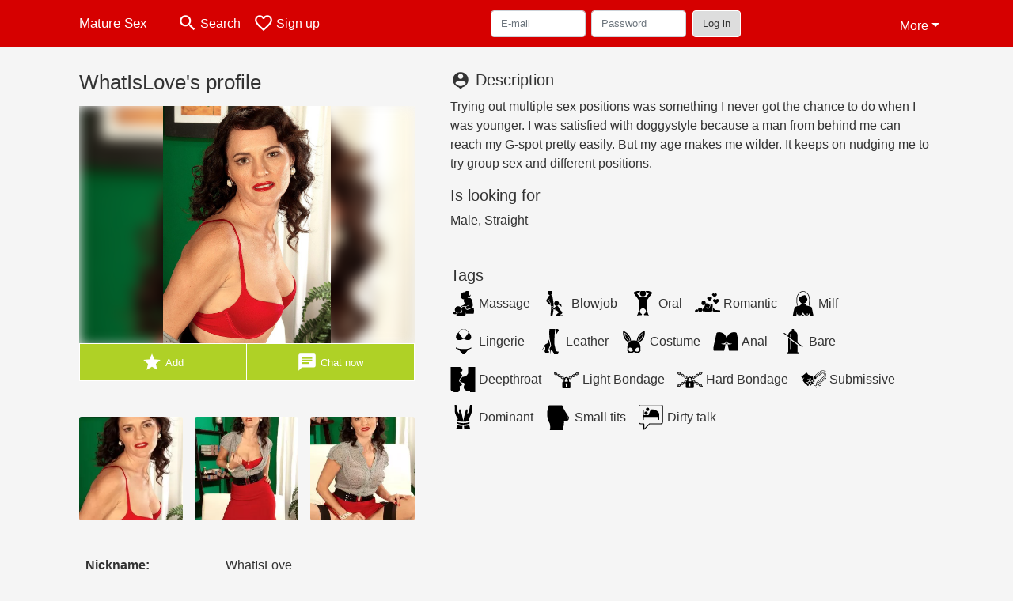

--- FILE ---
content_type: text/html; charset=UTF-8
request_url: https://maturesex.co.uk/united+kingdom/east+dunbartonshire/2668-47-whatislove
body_size: 8833
content:
<!DOCTYPE html><html lang="en"><head><meta http-equiv="Content-Type" content="text/html; charset=utf-8" /><meta name="language" content="en" /><meta name="viewport" content="width=device-width, initial-scale=1, maximum-scale=5"><meta name="apple-mobile-web-app-capable" content="yes" /><meta name="mobile-web-app-capable" content="yes"><meta name="robots" content="noindex, follow" /><link rel="icon" href="/media/2-favicongeneral.png" type="image/x-icon" /><link rel="shortcut icon" href="/media/2-favicongeneral.png" type="image/x-icon" /><meta name="title" content="WhatIsLove from East Dunbartonshire,United Kingdom - Mature Sex " /><meta name="description" content="Trying out multiple sex positions was something I never got the chance to do when I was younger. I was satisfied with doggystyle because a man from behind me can reach my G-spot pretty easily. But my age makes me wilder. It keeps on nudging me to try group sex and different positions." /><meta name="csrf-param" content="_csrf"><meta name="csrf-token" content="9tHKSZ0K3V8BVX390ABfllooGVC619dhIi7_3lmskKWhtIQQ6EKaDjE6BbvpMRPVF3h9OMuuvz5PF7zzC5ykyQ=="><title>WhatIsLove from East Dunbartonshire,United Kingdom - Mature Sex </title><script type="text/javascript">window.dataLayer = [[],{"event":"profile_view"}];</script><!-- Global site tag (gtag.js) - Google Analytics --><script async defer src="https://www.googletagmanager.com/gtag/js?id=G-XBJFK0TETF"></script><script defer>
  window.dataLayer = window.dataLayer || [];
  function gtag(){dataLayer.push(arguments);}
  gtag('js', new Date());

  gtag('config', 'G-XBJFK0TETF');
</script><script type="text/javascript">window.mtm = {"UserID":"872taksqb0vn7uqrsc7djf9lrs"};</script><script>
  var _mtm = window._mtm = window._mtm || [];
  _mtm.push({'mtm.startTime': (new Date().getTime()), 'event': 'mtm.Start'});
  (function() {
    var d=document, g=d.createElement('script'), s=d.getElementsByTagName('script')[0];
    g.async=true; g.src='https://trk.ftl.pub/js/container_JMP2caht.js'; s.parentNode.insertBefore(g,s);
  })();
</script><link href="/css/runtime/2_5.1.3.1.min.css?v=1739451845" rel="stylesheet">
<link href="/css/bundle.min.css?v=1766349463" rel="stylesheet">
<link href="/css/sprite.css?v=1766348975" rel="stylesheet"></head><body class="d-flex flex-column min-vh-100"><div id="header-img"></div><header class="navbar sticky-top navbar-expand-md header-image navbar-default navbar-dark" data-context="navigation"><nav class="container-lg"><button class="navbar-toggler" type="button" data-bs-toggle="collapse" data-bs-target="#navbarSupportedContent" aria-controls="navbarSupportedContent" aria-expanded="false" aria-label="Toggle navigation"
        onclick="$('.navbar-collapse#navbarUser').collapse('hide');"
        ><span class="navbar-toggler-icon"></span></button><a href="/" class="navbar-brand me-auto"><span id="logo-img">Mature Sex </span></a><div class="collapse navbar-collapse w-100" id="navbarSupportedContent"><form id="login-mobile-form" class="d-md-none" action="/user/credentials/form" method="post" style="text-align: right;"><input type="hidden" name="_csrf" value="9tHKSZ0K3V8BVX390ABfllooGVC619dhIi7_3lmskKWhtIQQ6EKaDjE6BbvpMRPVF3h9OMuuvz5PF7zzC5ykyQ=="><div class="field-loginform-email required" data-context="input-fields"><input type="email" id="loginform-email" class="form-control" name="LoginForm[email]" placeholder="E-mail" required autocomplete="username" aria-required="true"></div><div class="field-loginform-password required" data-context="input-fields"><input type="password" id="loginform-password" class="form-control" name="LoginForm[password]" placeholder="Password" required autocomplete="current-password" aria-required="true"></div><div class="field-loginform-submit"><button type="submit" class="btn btn-login form-control" name="login-button" data-context="btn-login">Log in</button></div></form><ul id="main-nav" class="navbar-nav nav"><li class="nav-item" aria-label="Toggle search" onclick="$(&#039;.navbar-collapse#navbarSupportedContent,.navbar-collapse#navbarUser&#039;).collapse(&#039;hide&#039;); var myCollapse = document.getElementById(&#039;navSearch&#039;);
            myCollapse &amp;&amp; bootstrap.Collapse.getOrCreateInstance(myCollapse).toggle(); var searchBox = document.getElementById(&#039;search-box&#039;); searchBox &amp;&amp; bootstrap.Collapse.getOrCreateInstance(searchBox).toggle();"><a class="nav-link" href="#"><i class="material-icons">search</i><span>Search</span></a></li><li class="nav-item"><a class="nav-link" href="/signup"><i class="material-icons">favorite_border</i><span>Sign up</span></a></li><li class="d-none d-md-block d-lg-none nav-item"><a class="nav-link" href="/user/credentials/form"><i class="material-icons">login</i><span>Log in</span></a></li><li class="d-md-none nav-item"><a class="nav-link" href="/user/credentials/request-reset"><i class="material-icons">vpn_key</i><span>Forgot password</span></a></li><li class="d-md-none nav-item"><a class="nav-link" href="/contact"><i class="material-icons">contact_mail</i><span>Contact us</span></a></li></ul><form id="login-form-desktop" class="ms-auto d-none d-lg-flex" action="/user/credentials/form" method="post" style="text-align: right;"><input type="hidden" name="_csrf" value="9tHKSZ0K3V8BVX390ABfllooGVC619dhIi7_3lmskKWhtIQQ6EKaDjE6BbvpMRPVF3h9OMuuvz5PF7zzC5ykyQ=="><div class="field-loginform-desktop-email required" data-context="input-fields"><input type="email" id="loginform-desktop-email" class="form-control" name="LoginForm[email]" placeholder="E-mail" required autocomplete="username" aria-required="true"></div><div class="field-loginform-desktop-password required" data-context="input-fields"><input type="password" id="loginform-desktop-password" class="form-control" name="LoginForm[password]" placeholder="Password" required autocomplete="current-password" aria-required="true"></div><button type="submit" class="btn btn-login btn-block" name="login-button" data-context="btn-login">Log in</button></form><ul id="w0" class="navbar-nav ms-auto nav"><li class="dropdown nav-item"><a id="navbarDropdownGuests" class="dropdown-toggle nav-link dropdown-toggle nav-link" href="#" role="button" data-toggle="dropstart" aria-expanded="false" aria-haspopup="true" data-bs-toggle="dropdown" aria-expanded="false">More</a><div id="w1" class="dropdown-menu-end dropdown-menu"><a class="dropdown-item" href="/user/credentials/form"><i class="material-icons">login</i> Log in</a><a class="dropdown-item" href="/user/credentials/request-reset"><i class="material-icons">vpn_key</i>  Forgot password</a><a class="dropdown-item" href="/contact"><i class="material-icons">contact_mail</i> Contact us</a></div></li></ul></div></nav></header><div class="stick-to-nav"><div class="container-lg collapse" id="navSearch"><div class="box mb-0 mt-2"><form id="nav-search" action="/search-results" method="GET" role="form"><div class="row"><div class="form-group col-lg-6 form-check mt-2 field-search-genders"><label class="form-label">Who would you like to find?</label><input type="hidden" name="Search[genders]" value=""><div id="search-genders"><input type="checkbox" id="i0" class="btn-check" name="Search[genders][]" value="male"><label class="btn btn-outline-secondary" for="i0">Male</label><input type="checkbox" id="i1" class="btn-check" name="Search[genders][]" value="female" checked><label class="btn btn-outline-secondary" for="i1">Female</label><input type="checkbox" id="i2" class="btn-check" name="Search[genders][]" value="couple"><label class="btn btn-outline-secondary" for="i2">Couple</label><input type="checkbox" id="i3" class="btn-check" name="Search[genders][]" value="shemale"><label class="btn btn-outline-secondary" for="i3">Shemale</label><div class="invalid-feedback"></div></div><div class="invalid-feedback"></div></div><div class="form-group col-lg-6 form-check mt-2 field-search-agegroups"><label class="form-label">What age?</label><input type="hidden" name="Search[agegroups]" value=""><div id="search-agegroups"><input type="checkbox" id="i4" class="btn-check" name="Search[agegroups][]" value="18-25"><label class="btn btn-outline-secondary" for="i4">18-25</label><input type="checkbox" id="i5" class="btn-check" name="Search[agegroups][]" value="26-35"><label class="btn btn-outline-secondary" for="i5">26-35</label><input type="checkbox" id="i6" class="btn-check" name="Search[agegroups][]" value="36-54"><label class="btn btn-outline-secondary" for="i6">36-54</label><input type="checkbox" id="i7" class="btn-check" name="Search[agegroups][]" value="55+"><label class="btn btn-outline-secondary" for="i7">55+</label><div class="invalid-feedback"></div></div><div class="invalid-feedback"></div></div></div><div class="row mb-3"><div class="col-6 form-group field-nav-search-province"><label class="form-label" for="nav-search-province">Where?</label><select id="nav-search-province" class="form-select" name="Search[province]"><option value="">All</option><option value="GB">United Kingdom</option><optgroup label="United Kingdom"><option value="GB-ABD">Aberdeenshire</option><option value="GB-ABE">Aberdeen City</option><option value="GB-AGB">Argyll and Bute</option><option value="GB-AGY">Isle of Anglesey</option><option value="GB-ANS">Angus</option><option value="GB-ANT">Antrim</option><option value="GB-ARD">Ards</option><option value="GB-ARM">Armagh</option><option value="GB-BAS">Bath and North East Somerset</option><option value="GB-BBD">Blackburn with Darwen</option><option value="GB-BDF">Bedford</option><option value="GB-BFS">Belfast City</option><option value="GB-BGE">Bridgend</option><option value="GB-BGW">Blaenau Gwent</option><option value="GB-BIR">Birmingham</option><option value="GB-BKM">Buckinghamshire</option><option value="GB-BLA">Ballymena</option><option value="GB-BLY">Ballymoney</option><option value="GB-BMH">Bournemouth</option><option value="GB-BNB">Banbridge</option><option value="GB-BNH">The City of Brighton and Hove</option><option value="GB-BNS">Barnsley</option><option value="GB-BOL">Bolton</option><option value="GB-BPL">Blackpool</option><option value="GB-BRC">Bracknell Forest</option><option value="GB-BRD">Bradford</option><option value="GB-BST">City of Bristol</option><option value="GB-BUR">Bury</option><option value="GB-CAM">Cambridgeshire</option><option value="GB-CAY">Caerphilly</option><option value="GB-CBF">Central Bedfordshire</option><option value="GB-CGN">Ceredigion</option><option value="GB-CGV">Craigavon</option><option value="GB-CHE">Cheshire East</option><option value="GB-CHW">Cheshire West and Chester</option><option value="GB-CKF">Carrickfergus</option><option value="GB-CKT">Cookstown</option><option value="GB-CLD">Calderdale</option><option value="GB-CLK">Clackmannanshire</option><option value="GB-CLR">Coleraine</option><option value="GB-CMA">Cumbria</option><option value="GB-CMN">Carmarthenshire </option><option value="GB-CON">Cornwall</option><option value="GB-COV">Coventry</option><option value="GB-CRF">Cardiff</option><option value="GB-CSR">Castlereagh</option><option value="GB-CWY">Conwy</option><option value="GB-DAL">Darlington</option><option value="GB-DBY">Derbyshire</option><option value="GB-DEN">Denbighshire</option><option value="GB-DER">City of Derby</option><option value="GB-DEV">Devon</option><option value="GB-DGN">Dungannon and South Tyrone</option><option value="GB-DGY">Dumfries and Galloway</option><option value="GB-DNC">Doncaster</option><option value="GB-DND">Dundee City</option><option value="GB-DOR">Dorset</option><option value="GB-DOW">Down</option><option value="GB-DRY">Derry City</option><option value="GB-DUD">Dudley</option><option value="GB-DUR">Durham</option><option value="GB-EAY">East Ayrshire</option><option value="GB-EDH">City of Edinburgh</option><option value="GB-EDU">East Dunbartonshire</option><option value="GB-ELN">East Lothian</option><option value="GB-ELS">Outer Hebrides</option><option value="GB-ENG">Greater London</option><option value="GB-ERW">East Renfrewshire</option><option value="GB-ERY">East Riding of Yorkshire</option><option value="GB-ESS">Essex</option><option value="GB-ESX">East Sussex</option><option value="GB-FAL">Falkirk</option><option value="GB-FER">Fermanagh</option><option value="GB-FIF">Fife</option><option value="GB-FLN">Flintshire</option><option value="GB-GAT">Gateshead</option><option value="GB-GLG">Glasgow City</option><option value="GB-GLS">Gloucestershire</option><option value="GB-GWN">Gwynedd</option><option value="GB-HAL">Halton</option><option value="GB-HAM">Hampshire</option><option value="GB-HEF">Herefordshire</option><option value="GB-HLD">Highland</option><option value="GB-HPL">Hartlepool</option><option value="GB-HRT">Hertfordshire</option><option value="GB-IOW">Isle of Wight</option><option value="GB-IVC">Inverclyde</option><option value="GB-KEN">Kent</option><option value="GB-KHL">Kingston upon Hull</option><option value="GB-KIR">Kirklees</option><option value="GB-KWL">Knowsley</option><option value="GB-LAN">Lancashire</option><option value="GB-LCE">City of Leicester</option><option value="GB-LDS">Leeds</option><option value="GB-LEC">Leicestershire</option><option value="GB-LIN">Lincolnshire</option><option value="GB-LIV">Liverpool</option><option value="GB-LMV">Limavady</option><option value="GB-LRN">Larne</option><option value="GB-LSB">Lisburn</option><option value="GB-LUT">Luton</option><option value="GB-MAN">City of Manchester</option><option value="GB-MDB">Middlesbrough</option><option value="GB-MDW">Medway</option><option value="GB-MFT">Magherafelt</option><option value="GB-MIK">Milton Keynes</option><option value="GB-MLN">Midlothian</option><option value="GB-MON">Monmouthshire</option><option value="GB-MRY">Moray</option><option value="GB-MTY">Merthyr Tydfil</option><option value="GB-MYL">Moyle</option><option value="GB-NAY">North Ayrshire</option><option value="GB-NBL">Northumberland</option><option value="GB-NDN">North Down</option><option value="GB-NEL">North East Lincolnshire</option><option value="GB-NET">Newcastle upon Tyne</option><option value="GB-NFK">Norfolk</option><option value="GB-NGM">City of Nottingham</option><option value="GB-NIR">Northern Ireland</option><option value="GB-NLK">North Lanarkshire</option><option value="GB-NLN">North Lincolnshire</option><option value="GB-NSM">North Somerset</option><option value="GB-NTA">Newtownabbey</option><option value="GB-NTH">Northamptonshire</option><option value="GB-NTL">Neath Port Talbot</option><option value="GB-NTT">Nottinghamshire</option><option value="GB-NTY">North Tyneside</option><option value="GB-NWP">Newport</option><option value="GB-NYK">North Yorkshire</option><option value="GB-NYM">Newry and Mourne</option><option value="GB-OLD">Oldham</option><option value="GB-OMH">Omagh</option><option value="GB-ORK">Orkney Islands</option><option value="GB-OXF">Oxfordshire</option><option value="GB-PEM">Pembrokeshire</option><option value="GB-PKN">Perth and Kinross</option><option value="GB-PLY">City of Plymouth</option><option value="GB-POL">Poole</option><option value="GB-POR">City of Portsmouth</option><option value="GB-POW">Powys</option><option value="GB-PTE">City of Peterborough</option><option value="GB-RCC">Redcar and Cleveland</option><option value="GB-RCH">Rochdale</option><option value="GB-RCT">Rhondda Cynon Taf</option><option value="GB-RDG">Reading</option><option value="GB-RFW">Renfrewshire</option><option value="GB-ROT">Rotherham</option><option value="GB-RUT">Rutland</option><option value="GB-SAW">Sandwell</option><option value="GB-SAY">South Ayrshire</option><option value="GB-SCB">Scottish Borders</option><option value="GB-SFK">Suffolk</option><option value="GB-SFT">Sefton</option><option value="GB-SGC">South Gloucestershire</option><option value="GB-SHF">Sheffield</option><option value="GB-SHN">St. Helens</option><option value="GB-SHR">Shropshire</option><option value="GB-SKP">Stockport</option><option value="GB-SLF">City of Salford</option><option value="GB-SLG">Slough</option><option value="GB-SLK">South Lanarkshire</option><option value="GB-SND">Sunderland</option><option value="GB-SOL">Solihull</option><option value="GB-SOM">Somerset</option><option value="GB-SOS">Southend-on-Sea</option><option value="GB-SRY">Surrey</option><option value="GB-STB">Strabane</option><option value="GB-STE">City of Stoke-on-Trent</option><option value="GB-STG">Stirling</option><option value="GB-STH">City of Southampton</option><option value="GB-STS">Staffordshire</option><option value="GB-STT">Stockton-on-Tees</option><option value="GB-STY">South Tyneside</option><option value="GB-SWA">Swansea</option><option value="GB-SWD">Swindon</option><option value="GB-TAM">Tameside</option><option value="GB-TFW">Telford and Wrekin</option><option value="GB-THR">Thurrock</option><option value="GB-TOB">Torbay</option><option value="GB-TOF">Torfaen</option><option value="GB-TRF">Trafford</option><option value="GB-VGL">Vale of Glamorgan</option><option value="GB-WAR">Warwickshire</option><option value="GB-WBK">West Berkshire</option><option value="GB-WDU">West Dunbartonshire</option><option value="GB-WGN">Wigan</option><option value="GB-WIL">Wiltshire</option><option value="GB-WKF">Wakefield</option><option value="GB-WLL">Walsall</option><option value="GB-WLN">West Lothian</option><option value="GB-WLV">City of Wolverhampton</option><option value="GB-WNM">Windsor and Maidenhead</option><option value="GB-WOK">Wokingham</option><option value="GB-WOR">Worcestershire</option><option value="GB-WRL">Wirral</option><option value="GB-WRT">Warrington</option><option value="GB-WRX">Wrexham</option><option value="GB-WSX">West Sussex</option><option value="GB-YOR">York</option><option value="GB-ZET">Shetland Islands</option></optgroup></select><div class="invalid-feedback"></div></div><div class="col-6 form-group field-nav-search-town"><label class="form-label" for="nav-search-town">Which city?</label><select id="nav-search-town" class="form-select" name="Search[town]"><option value="">All</option><option value="Aalsmeer">Aalsmeer</option><option value="Alkmaar">Alkmaar</option><option value="Amstelveen">Amstelveen</option><option value="Amsterdam">Amsterdam</option><option value="Anna Paulowna">Anna Paulowna</option><option value="Badhoevendorp">Badhoevendorp</option><option value="Bergen">Bergen</option><option value="Beverwijk">Beverwijk</option><option value="Blaricum">Blaricum</option><option value="Bloemendaal">Bloemendaal</option><option value="Bussum">Bussum</option><option value="Castricum">Castricum</option><option value="Den Helder">Den Helder</option><option value="Diemen">Diemen</option><option value="Edam">Edam</option><option value="Enkhuizen">Enkhuizen</option><option value="Haarlem">Haarlem</option><option value="Heemskerk">Heemskerk</option><option value="Heemstede">Heemstede</option><option value="Heerhugowaard">Heerhugowaard</option><option value="Heiloo">Heiloo</option><option value="Hilversum">Hilversum</option><option value="Hoofddorp">Hoofddorp</option><option value="Hoorn">Hoorn</option><option value="Huizen">Huizen</option><option value="Julianadorp">Julianadorp</option><option value="Landsmeer">Landsmeer</option><option value="Langedijk">Langedijk</option><option value="Laren">Laren</option><option value="Medemblik">Medemblik</option><option value="Middenbeemster">Middenbeemster</option><option value="Monnickendam">Monnickendam</option><option value="Naarden">Naarden</option><option value="Nieuw-Vennep">Nieuw-Vennep</option><option value="Oostzaan">Oostzaan</option><option value="Opmeer">Opmeer</option><option value="Ouderkerk aan de Amstel">Ouderkerk aan de Amstel</option><option value="Oudorp">Oudorp</option><option value="Purmerend">Purmerend</option><option value="Rozenburg">Rozenburg</option><option value="Schagen">Schagen</option><option value="Texel">Texel</option><option value="Uitgeest">Uitgeest</option><option value="Uithoorn">Uithoorn</option><option value="Velsen">Velsen</option><option value="Volendam">Volendam</option><option value="Weesp">Weesp</option><option value="Wormer">Wormer</option><option value="Zaanstad">Zaanstad</option><option value="Zandvoort">Zandvoort</option><option value="Zwanenburg">Zwanenburg</option></select><div class="invalid-feedback"></div></div></div><div class="row"><div class="col-lg-6"><div class="col-12 field-nav-search-online"><div class="form-check form-switch"><input type="hidden" name="Search[online]" value="0"><input type="checkbox" id="nav-search-online" class="form-check-input" name="Search[online]" value="1" role="switch"><label class="form-check-label" for="nav-search-online">Online only?</label><div class="invalid-feedback"></div></div></div><div class="col-12 field-nav-search-picture-only"><div class="form-check form-switch"><input type="hidden" name="Search[pictureOnly]" value="0"><input type="checkbox" id="nav-search-picture-only" class="form-check-input" name="Search[pictureOnly]" value="1" role="switch"><label class="form-check-label" for="nav-search-picture-only">Picture only?</label><div class="invalid-feedback"></div></div></div></div><div class="col-lg-6 field-nav-search-nickname"><label class="form-label" for="nav-search-nickname">Or search by nickname</label><input type="text" id="nav-search-nickname" class="form-control" name="Search[nickname]"><div class="invalid-feedback"></div></div></div><button type="submit" class="form-control btn btn-lg btn-primary mt-3" data-context="btn-primary"><i class="material-icons">search</i> Find now!</button></form></div></div></div><main class="container-lg" id="wrap"><div class="pswp-gallery d-none" id="profile_pictures"><a href="#" data-pswp-src="https://maturesex.co.uk/pictures/1920/WhatIsLove-30384.jpg" data-pswp-width="797" data-pswp-height="1128"></a><a href="#" data-pswp-src="https://maturesex.co.uk/pictures/1920/WhatIsLove-14471.jpg" data-pswp-width="797" data-pswp-height="1200"></a><a href="#" data-pswp-src="https://maturesex.co.uk/pictures/1920/WhatIsLove-51569.jpg" data-pswp-width="797" data-pswp-height="1200"></a></div><script type="module">import PhotoSwipeLightbox from '/plugins/photoswipe/photoswipe-lightbox.esm.min.js';
                const profile_pictures_items = [{"id":9239,"src":"https://maturesex.co.uk/pictures/1920/WhatIsLove-30384.jpg","w":797,"h":1128},{"id":9240,"src":"https://maturesex.co.uk/pictures/1920/WhatIsLove-14471.jpg","w":797,"h":1200},{"id":9241,"src":"https://maturesex.co.uk/pictures/1920/WhatIsLove-51569.jpg","w":797,"h":1200}];
                const PhotoSwipe_profile_pictures = new PhotoSwipeLightbox({
                    gallery: '#profile_pictures',
                    children: 'a',
                    pswpModule: () => import('/plugins/photoswipe/photoswipe.esm.min.js')
                });
                PhotoSwipe_profile_pictures.init();
                ready(function(){
                    $('.profile_pictures a[data-index]').on('click',function(){
                        PhotoSwipe_profile_pictures.loadAndOpen(+$(this).attr('data-index'));
                        return false;
                    });
                    $('.profile_pictures a[data-id]').on('click',function(){
                        var id = parseInt(+$(this).attr('data-id'),10);
                        var index = 0;
                        for(var item of profile_pictures_items){
                            if(item.id === id){
                            break;
                            }
                            index++;
                        }
                        PhotoSwipe_profile_pictures.loadAndOpen(index);
                        return false;
                    });
                });
              </script><div class="row"><div class="col-md-5"><div id="chat-header" class="profile_pictures box"><h1 class="gutter">WhatIsLove's profile</h1><div id="chat-header-image"><a class="blurredBg" data-index="0"><img src="https://maturesex.co.uk/pictures/1920/WhatIsLove-30384.jpg" alt=""></a><a class="blurredFg" data-index="0"><img src="https://maturesex.co.uk/pictures/1920/WhatIsLove-30384.jpg" alt=""></a><div class="buttons d-flex"><a id="favorite-link" href="/user/favorite/add?id=2668" rel="nofollow"><button id="mutate-favorite" class="btn btn-primary"><i class="material-icons">star</i> Add</button></a><a id="chat-link" href="/chat/conversation/v2?uid=2668" rel="nofollow"><button id="chat" class="btn btn-primary"><i class="material-icons">chat</i> Chat now</button></a></div></div></div><div id="profile_pictures" class="profile_pictures box"><div id="w0" class="thumbnails row"><div class="col-md-4 col-6"><a class="has-thumbnail" href="https://maturesex.co.uk/pictures/1920/WhatIsLove-30384.jpg" alt="WhatIsLove from East Dunbartonshire,United Kingdom" data-context="images" data-index="0" data-picture-id="9239"><picture class="thumbnail"><source type="image/webp" srcset="https://maturesex.co.uk/pictures/360/WhatIsLove-30384.webp"><source type="image/jpeg" srcset="https://maturesex.co.uk/pictures/360/WhatIsLove-30384.jpg"><img src="https://maturesex.co.uk/pictures/1920/WhatIsLove-30384.jpg" alt="WhatIsLove from East Dunbartonshire,United Kingdom" loading="lazy"></picture></a></div><div class="col-md-4 col-6"><a class="has-thumbnail" href="https://maturesex.co.uk/pictures/1920/WhatIsLove-14471.jpg" alt="WhatIsLove from East Dunbartonshire,United Kingdom" data-context="images" data-index="1" data-picture-id="9240"><picture class="thumbnail"><source type="image/webp" srcset="https://maturesex.co.uk/pictures/360/WhatIsLove-14471.webp"><source type="image/jpeg" srcset="https://maturesex.co.uk/pictures/360/WhatIsLove-14471.jpg"><img src="https://maturesex.co.uk/pictures/1920/WhatIsLove-14471.jpg" alt="WhatIsLove from East Dunbartonshire,United Kingdom" loading="lazy"></picture></a></div><div class="col-md-4 col-6"><a class="has-thumbnail" href="https://maturesex.co.uk/pictures/1920/WhatIsLove-51569.jpg" alt="WhatIsLove from East Dunbartonshire,United Kingdom" data-context="images" data-index="2" data-picture-id="9241"><picture class="thumbnail"><source type="image/webp" srcset="https://maturesex.co.uk/pictures/360/WhatIsLove-51569.webp"><source type="image/jpeg" srcset="https://maturesex.co.uk/pictures/360/WhatIsLove-51569.jpg"><img src="https://maturesex.co.uk/pictures/1920/WhatIsLove-51569.jpg" alt="WhatIsLove from East Dunbartonshire,United Kingdom" loading="lazy"></picture></a></div></div></div><div class="box"><table class="detail-view table table-borderless"><tr><th>Nickname:</th><td>
            WhatIsLove                    </td></tr><tr><th>Age:</th><td>50</td></tr><tr><th>Country:</th><td>United Kingdom</td></tr><tr><th>Province:</th><td>East Dunbartonshire</td></tr><tr><th>Gender:</th><td>Female</td></tr><tr><th>Sexuality:</th><td>Straight</td></tr><tr><th>Relationship:</th><td>Single</td></tr><tr><th>Hair color:</th><td>Brunette</td></tr><tr><th>Eye color:</th><td>Brown</td></tr><tr><th>Height:</th><td>170 cm
                 / 5' 7"                            </td></tr><tr><th>Weight:</th><td>60 Kg
              / 9 stone 6                          </td></tr><tr><th>Shaven:</th><td>Yes</td></tr><tr><th>Smoker:</th><td>No</td></tr></table></div></div><div class="col-md-7"><div class="box" data-context="profile-description"><h4><i class="material-icons">person_pin</i> Description</h4>
    Trying out multiple sex positions was something I never got the chance to do when I was younger. I was satisfied with doggystyle because a man from behind me can reach my G-spot pretty easily. But my age makes me wilder. It keeps on nudging me to try group sex and different positions.<h4 class="mt-3">Is looking for</h4>
Male, Straight</div><div class="box" data-context="profile-tags"><h4>Tags</h4><div class="d-flex flex-wrap mb-n3 justify-content-md-start justify-content-center"><div class="d-flex align-items-center me-3 mb-3"><span class="me-1 svg svg-dim-32 svg-3"></span> Massage</div><div class="d-flex align-items-center me-3 mb-3"><span class="me-1 svg svg-dim-32 svg-5"></span> Blowjob</div><div class="d-flex align-items-center me-3 mb-3"><span class="me-1 svg svg-dim-32 svg-6"></span> Oral</div><div class="d-flex align-items-center me-3 mb-3"><span class="me-1 svg svg-dim-32 svg-8"></span> Romantic</div><div class="d-flex align-items-center me-3 mb-3"><span class="me-1 svg svg-dim-32 svg-14"></span> Milf</div><div class="d-flex align-items-center me-3 mb-3"><span class="me-1 svg svg-dim-32 svg-20"></span> Lingerie</div><div class="d-flex align-items-center me-3 mb-3"><span class="me-1 svg svg-dim-32 svg-21"></span> Leather</div><div class="d-flex align-items-center me-3 mb-3"><span class="me-1 svg svg-dim-32 svg-23"></span> Costume</div><div class="d-flex align-items-center me-3 mb-3"><span class="me-1 svg svg-dim-32 svg-29"></span> Anal</div><div class="d-flex align-items-center me-3 mb-3"><span class="me-1 svg svg-dim-32 svg-31"></span> Bare</div><div class="d-flex align-items-center me-3 mb-3"><span class="me-1 svg svg-dim-32 svg-32"></span> Deepthroat</div><div class="d-flex align-items-center me-3 mb-3"><span class="me-1 svg svg-dim-32 svg-34"></span> Light Bondage</div><div class="d-flex align-items-center me-3 mb-3"><span class="me-1 svg svg-dim-32 svg-35"></span> Hard Bondage</div><div class="d-flex align-items-center me-3 mb-3"><span class="me-1 svg svg-dim-32 svg-39"></span> Submissive</div><div class="d-flex align-items-center me-3 mb-3"><span class="me-1 svg svg-dim-32 svg-41"></span> Dominant</div><div class="d-flex align-items-center me-3 mb-3"><span class="me-1 svg svg-dim-32 svg-47"></span> Small tits</div><div class="d-flex align-items-center me-3 mb-3"><span class="me-1 svg svg-dim-32 svg-52"></span> Dirty talk</div></div></div></div></div></main><footer id="footer" class="footer mt-auto"><div class="container-lg" id="text"><div style="padding-top: 0.5rem"><a href="/">Mature Sex  &copy; 2012 - 2026</a> |
            <a href="/site/page?view=abuse">Abuse</a> |
            <a href="/sitemap.xml">Sitemap</a> |
            <a href="/site/page?view=prices">Prices</a> |
            <a href="/site/page?view=faq">FAQ</a> |
            <a href="/privacy-policy">Privacy policy</a> |
            <a href="/terms-conditions">Terms & Conditions</a> |
                        <a href="/contact">Contact</a><div>This site is an erotic chat service and uses fictional profiles. These are purely for entertainment, physical appointments are not possible. You pay per message. You must be 18+ to use this site. In order to provide you with the best possible service, we process your personal data. The minimum age for participation is 18 years. Persons under the minimum age are not allowed to use this service. Protect minors from explicit images online with software like Cybersitter or Netnanny.                    </div></div></div></footer><script>
            function ready(func){
                if(window.addEventListener){
                    window.addEventListener('load', func)
                }else{
                    window.attachEvent('onload', func)
                }
            }
        </script><script src="/js/bundle.js?v=1766349454" defer="defer"></script>
<script>ready(function(){ $('#login-mobile-form').yiiActiveForm([{"id":"loginform-email","name":"email","container":".field-loginform-email","input":"#loginform-email","error":".invalid-feedback","validate":function (attribute, value, messages, deferred, $form) {yii.validation.required(value, messages, {"message":"Please fill in an e-mail address"});}},{"id":"loginform-password","name":"password","container":".field-loginform-password","input":"#loginform-password","error":".invalid-feedback","validate":function (attribute, value, messages, deferred, $form) {yii.validation.required(value, messages, {"message":"Please fill in a password"});}}], {"errorSummary":".alert.alert-danger","validateOnSubmit":false,"errorCssClass":"is-invalid","successCssClass":"is-valid","validationStateOn":"input"}); });
ready(function(){ $('#login-form-desktop').yiiActiveForm([{"id":"loginform-desktop-email","name":"email","container":".field-loginform-desktop-email","input":"#loginform-desktop-email","error":".invalid-feedback","validate":function (attribute, value, messages, deferred, $form) {yii.validation.required(value, messages, {"message":"Please fill in an e-mail address"});}},{"id":"loginform-desktop-password","name":"password","container":".field-loginform-desktop-password","input":"#loginform-desktop-password","error":".invalid-feedback","validate":function (attribute, value, messages, deferred, $form) {yii.validation.required(value, messages, {"message":"Please fill in a password"});}}], {"errorSummary":".alert.alert-danger","validateOnSubmit":false,"errorCssClass":"is-invalid","successCssClass":"is-valid","validationStateOn":"input"}); });
ready(function(){ jQuery('form#nav-search select#nav-search-province').townUpdate({"townSelector":"form#nav-search select#nav-search-town"});});
ready(function(){ $('#nav-search').yiiActiveForm([], {"errorSummary":".alert.alert-danger","errorCssClass":"is-invalid","successCssClass":"is-valid","validationStateOn":"input"}); });</script></body></html>